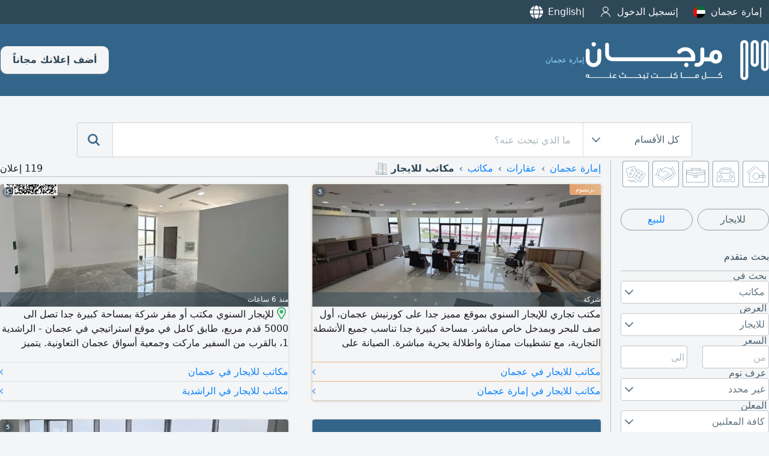

--- FILE ---
content_type: text/html; charset=UTF-8
request_url: https://www.mourjan.com/ae/ajman/offices/rental/
body_size: 14309
content:
<!doctype html><html lang="ar-ae" xmlns:og="http://ogp.me/ns#"><head><meta charset="utf-8"><link rel=stylesheet type=text/css href=https://www.mourjan.com/css/1.0/mc-68.css crossorigin /><link rel=stylesheet media="screen and (min-width:769px)" href=https://www.mourjan.com/css/1.0/mcdesk-68.css crossorigin /><!-- Google tag (gtag.js) -->
<script async src="https://www.googletagmanager.com/gtag/js?id=G-67WS1WTMM6" crossorigin></script>
<script>
  window.dataLayer = window.dataLayer || [];
  function gtag(){dataLayer.push(arguments);}
  gtag('js', new Date());
  gtag('config', 'G-67WS1WTMM6');
</script><link rel=stylesheet type=text/css href='https://www.mourjan.com/css/1.0/search-68.css' /><script async src='https://www.mourjan.com/js/1.0/search-93-min.js'></script><link href="https://doxplxe8wce37.cloudfront.net" rel="preconnect" crossorigin><link href="//www.googletagmanager.com" rel="preconnect" crossorigin><link rel="dns-prefetch" href="//adservice.google.com"><link rel="dns-prefetch" href="//pagead2.googlesyndication.com"><link rel="dns-prefetch" href="//tpc.googlesyndication.com"><meta name="google-site-verification" content="qlTgbVmRbbtriutVhEjyL_-M51FNmktwOqSbbGb8EUA" /><meta name="description" content="تصفح مرجان وابحث في جميع الاعلانات المبوبة ضمن مكاتب للايجار في عجمان الإمارات" /><meta property="og:title" content="مكاتب للايجار في إمارة عجمان الإمارات" /><meta property="og:description" content="تصفح مرجان وابحث في جميع الاعلانات المبوبة ضمن مكاتب للايجار في عجمان الإمارات" /><meta property="og:type" content="website" /><meta property="og:url" content="https://www.mourjan.com/ae/ajman/offices/rental/" /><meta property="og:image" content="https://doxplxe8wce37.cloudfront.net/css/1.0/assets/200/6.png" /><meta property="og:site_name" content="Mourjan.com" /><meta property="fb:app_id" content="184370954908428"/><meta name="msapplication-config" content="https://www.mourjan.com/browserconfig.xml" /><title>مكاتب للايجار في إمارة عجمان الإمارات</title><meta content="width=device-width, initial-scale=1.0, maximum-scale=1.0, maximum-scale=5.0, user-scalable=1" name="viewport"><meta name="format-detection" content="telephone=no"><meta name="keywords" content="مرجان,إعلانات,نشر إعلان,إعلان,إمارة عجمانالإمارات,عقارات,مكاتب,للايجار"><meta name="robots" content="noodp, noydir, index, follow" /><link rel="alternate" href="android-app://com.mourjan.classifieds/mourjan/list/?cn=2&c=436&ro=1&se=6&pu=2&tx=0&gx=0&hl=ar" /><link rel="canonical" href="https://www.mourjan.com/ae/ajman/offices/rental/" /><link rel="next" href="https://www.mourjan.com/ae/ajman/offices/rental/2/" /><link rel="apple-touch-icon" sizes="180x180" href="https://doxplxe8wce37.cloudfront.net/css/1.0/assets/apple-touch-icon.png"><link rel="icon" type="image/png" sizes="32x32" href="https://doxplxe8wce37.cloudfront.net/css/1.0/assets/favicon-32x32.png"><link rel="icon" type="image/png" sizes="16x16" href="https://doxplxe8wce37.cloudfront.net/css/1.0/assets/favicon-16x16.png"><link rel="manifest" href="/site.webmanifest"></head><body dir="rtl" data-ads=1 data-cn=2 data-ct=436 data-ro=1 data-se=6 data-pu=2 data-mo=search data-ua="mozilla/5.0 (macintosh; intel mac os x 10_15_7) applewebkit/537.36 (khtml, like gecko) chrome/131.0.0.0 safari/537.36; claudebot/1.0; +claudebot@anthropic.com)" data-webp=1 data-repo="https://doxplxe8wce37.cloudfront.net"><div class=top><div class="panel fdc"><ul><li><a id=regions href="javascript:regionWidget()" data-regions='{"lb":{"p":"\/lb\/","n":"\u0644\u0628\u0646\u0627\u0646","c":[]},"ae":{"p":"\/ae\/","n":"\u0627\u0644\u0625\u0645\u0627\u0631\u0627\u062a","c":[{"p":"\/ae\/abu-dhabi\/","n":"\u0645\u062f\u064a\u0646\u0629 \u0623\u0628\u0648 \u0638\u0628\u064a"},{"p":"\/ae\/al-ain\/","n":"\u0627\u0644\u0639\u064a\u0646"},{"p":"\/ae\/dubai\/","n":"\u0625\u0645\u0627\u0631\u0629 \u062f\u0628\u064a"},{"p":"\/ae\/sharjah\/","n":"\u0625\u0645\u0627\u0631\u0629 \u0627\u0644\u0634\u0627\u0631\u0642\u0629"},{"p":"\/ae\/ajman\/","n":"\u0625\u0645\u0627\u0631\u0629 \u0639\u062c\u0645\u0627\u0646"},{"p":"\/ae\/fujairah\/","n":"\u0625\u0645\u0627\u0631\u0629 \u0627\u0644\u0641\u062c\u064a\u0631\u0629"},{"p":"\/ae\/ras-al-khaimah\/","n":"\u0631\u0623\u0633 \u0627\u0644\u062e\u064a\u0645\u0629"},{"p":"\/ae\/umm-al-quwain\/","n":"\u0623\u0645 \u0627\u0644\u0642\u064a\u0648\u064a\u0646"}]},"bh":{"p":"\/bh\/","n":"\u0627\u0644\u0628\u062d\u0631\u064a\u0646","c":[]},"sa":{"p":"\/sa\/","n":"\u0627\u0644\u0633\u0639\u0648\u062f\u064a\u0629","c":[{"p":"\/sa\/al-riyadh\/","n":"\u0627\u0644\u0631\u064a\u0627\u0636"},{"p":"\/sa\/jeddah\/","n":"\u062c\u062f\u0629"},{"p":"\/sa\/dammam\/","n":"\u0627\u0644\u062f\u0645\u0627\u0645"},{"p":"\/sa\/asseer\/","n":"\u0645\u0646\u0637\u0642\u0629 \u0639\u0633\u064a\u0631"},{"p":"\/sa\/al-madina\/","n":"\u0627\u0644\u0645\u062f\u064a\u0646\u0629 \u0627\u0644\u0645\u0646\u0648\u0631\u0629"},{"p":"\/sa\/tabuk\/","n":"\u062a\u0628\u0648\u0643"},{"p":"\/sa\/al-qassim\/","n":"\u0627\u0644\u0642\u0635\u064a\u0645"},{"p":"\/sa\/al-ahsa\/","n":"\u0627\u0644\u0627\u062d\u0633\u0627\u0621"},{"p":"\/sa\/taif\/","n":"\u0627\u0644\u0637\u0627\u0626\u0641"},{"p":"\/sa\/najran\/","n":"\u0645\u0646\u0637\u0642\u0629 \u0646\u062c\u0631\u0627\u0646"},{"p":"\/sa\/mecca\/","n":"\u0645\u0643\u0629"},{"p":"\/sa\/hail-province\/","n":"\u0645\u0646\u0637\u0642\u0629 \u062d\u0627\u0626\u0644"},{"p":"\/sa\/jazan\/","n":"\u062c\u0627\u0632\u0627\u0646"}]},"eg":{"p":"\/eg\/","n":"\u0645\u0635\u0631","c":[{"p":"\/eg\/cairo\/","n":"\u0627\u0644\u0642\u0627\u0647\u0631\u0629 \u0627\u0644\u0643\u0628\u0631\u0649"},{"p":"\/eg\/alexandria\/","n":"\u0627\u0644\u0627\u0633\u0643\u0646\u062f\u0631\u064a\u0629"},{"p":"\/eg\/upper-egypt\/","n":"\u0627\u0644\u0635\u0639\u064a\u062f"},{"p":"\/eg\/delta\/","n":"\u0627\u0644\u062f\u0644\u062a\u0627"}]},"kw":{"p":"\/kw\/","n":"\u0627\u0644\u0643\u0648\u064a\u062a","c":[{"p":"\/kw\/kuwait\/","n":"\u0627\u0644\u0643\u0648\u064a\u062a \u0627\u0644\u0639\u0627\u0635\u0645\u0629"},{"p":"\/kw\/tenth-region\/","n":"\u0627\u0644\u0645\u0646\u0637\u0642\u0629 \u0627\u0644\u0639\u0627\u0634\u0631\u0629"},{"p":"\/kw\/jahra\/","n":"\u0645\u062d\u0627\u0641\u0638\u0629 \u0627\u0644\u062c\u0647\u0631\u0627\u0621"}]},"jo":{"p":"\/jo\/","n":"\u0627\u0644\u0623\u0631\u062f\u0646","c":[{"p":"\/jo\/amman\/","n":"\u0639\u0645\u0627\u0646"},{"p":"\/jo\/aqaba\/","n":"\u0627\u0644\u0639\u0642\u0628\u0629"},{"p":"\/jo\/irbid\/","n":"\u0627\u0631\u0628\u062f"},{"p":"\/jo\/zarqaa\/","n":"\u0627\u0644\u0632\u0631\u0642\u0627\u0621"}]},"qa":{"p":"\/qa\/","n":"\u0642\u0637\u0631","c":[]},"tn":{"p":"\/tn\/","n":"\u062a\u0648\u0646\u0633\u200e","c":[]},"dz":{"p":"\/dz\/","n":"\u0627\u0644\u062c\u0632\u0627\u0626\u0631","c":[]},"iq":{"p":"\/iq\/","n":"\u0627\u0644\u0639\u0631\u0627\u0642","c":[{"p":"\/iq\/al-basrah\/","n":"\u0627\u0644\u0628\u0635\u0631\u0629 \u0645\u062d\u0627\u0641\u0638\u0629"},{"p":"\/iq\/baghdad\/","n":"\u0628\u063a\u062f\u0627\u062f"}]},"ma":{"p":"\/ma\/","n":"\u0627\u0644\u0645\u063a\u0631\u0628","c":[]},"om":{"p":"\/om\/","n":"\u0633\u0644\u0637\u0646\u0629 \u0639\u0645\u0627\u0646","c":[]}}'>إمارة عجمان<i class=flag><svg><use xlink:href="https://www.mourjan.com/css/flags/flag.svg#ae" /></svg></i><li><a href="/signin/">تسجيل الدخول<i class="icn icn-user i20 invert"></i></a></li><li id=lng><a href="/ae/ajman/offices/rental/en/">English<i class="icn i20 icn-language invert"></i></a></li></ul><div id=rgns></div></div></div><header><div class="panel r sp-between"><a href="/ae/ajman/" title="مرجان"><i class=ilogo></i><div>إمارة عجمان</div></a><div class=fdr><a class=toolbar-btn data-menu=1 href="javascript:menu('mmenu')" aria-label="Mobile Menu"><i class="i i20 invert"><svg><use xlink:href="https://www.mourjan.com/css/1.0/assets/hot1.svg#burger" /></svg></i></a><a class="btn pc" href=/post/>أضف إعلانك مجاناً</a></div></div></header><section class="search-box"><div class="panel r xc"><div class=search><form action="/ae/ajman/offices/rental/"><div class="sbw pc"><div class=sbe><div class=strg><span>كل الأقسام</span><div class=arrow></div></div><div class=options><div class="option selected" data-value="0">كل الأقسام</div><div class="option" data-value="1"><span>عقارات</span><i class="icn ro i1"></i></div><div class="option" data-value="2"><span>سيارات</span><i class="icn ro i2"></i></div><div class="option" data-value="3"><span>وظائف</span><i class="icn ro i3"></i></div><div class="option" data-value="4"><span>خدمات</span><i class="icn ro i4"></i></div><div class="option" data-value="99"><span>منوعات</span><i class="icn ro i99"></i></div></div></div></div><button class="mibtn mcolor"><i id=ibars class="icn icnsmall icn-bars invert"></i></button><input id=q name=q class=searchTerm type=search value="" placeholder="ما الذي تبحث عنه؟"><input id=ro name=ro type=hidden value=0><button class=searchButton type=submit title="search mourjan"><i class="icn m invert"><svg><use xlink:href="https://www.mourjan.com/css/1.0/assets/hot1.svg#magnifier" /></svg></i></button><a class="searchButton mob" href="javascript:UI.filter()"><i class="icn m invert"><svg><use xlink:href="https://www.mourjan.com/css/1.0/assets/hot1.svg#advanced" /></svg></i></a></form></div></div></section><main><div id=results class="panel fdc"><div class="panel r"><aside><section class=shortcut><div class="panel xs"><div class=roots><a href="/ae/ajman/properties/"><i class=icr><svg><use xlink:href="https://www.mourjan.com/css/1.0/assets/ro.svg#1" /></svg></i></a><a href="/ae/ajman/automotives/"><i class=icr><svg><use xlink:href="https://www.mourjan.com/css/1.0/assets/ro.svg#2" /></svg></i></a><a href="/ae/ajman/jobs/"><i class=icr><svg><use xlink:href="https://www.mourjan.com/css/1.0/assets/ro.svg#3" /></svg></i></a><a href="/ae/ajman/services/"><i class=icr><svg><use xlink:href="https://www.mourjan.com/css/1.0/assets/ro.svg#4" /></svg></i></a><a href="/ae/ajman/classifieds/"><i class=icr><svg><use xlink:href="https://www.mourjan.com/css/1.0/assets/ro.svg#99" /></svg></i></a></div></div></section><!--googleoff: index --><div class=asrch><div class="fdr shortlinks sp-between mb-32"><a class="mcbtn" href=/ae/ajman/offices/rental/>للايجار</a><a class="mcbtn blue" href=/ae/ajman/offices/for-sale/>للبيع</a></div><header>بحث متقدم</header><label>بحث في</label><div class=sbw><div class=sbe><div class=strg><span>مكاتب</span><div class=arrow></div><div id=_se class=options><div class="option" data-value=0>غير محدد</div><div class="option" data-value=1 data-url=apartments>شقق</div><div class="option" data-value=2 data-url=furnished-apartments>شقق مفروشة</div><div class="option" data-value=3 data-url=villas-and-houses>فلل ومنازل</div><div class="option" data-value=4 data-url=chalets>شاليهات</div><div class="option" data-value=5 data-url=shops>محلات </div><div class="option selected" data-value=6 data-url=offices>مكاتب</div><div class="option" data-value=7 data-url=lands>اراضي</div><div class="option" data-value=8 data-url=buildings>عمارات ومباني</div><div class="option" data-value=9 data-url=farms>مزارع</div><div class="option" data-value=105 data-url=miscellaneous>متفرقات</div><div class="option" data-value=111 data-url=warehouses>مستودعات</div><div class="option" data-value=122 data-url=studios>استوديو</div><div class="option" data-value=162 data-url=labor-accommodation>سكن عمال</div><div class="option" data-value=294 data-url=traditional-house>بيت شعبي</div><div class="option" data-value=346 data-url=commercial-building>مجمعات تجارية</div><div class="option" data-value=748 data-url=international-realestate>عقارات دولية</div><div class="option" data-value=1341 data-url=under-construction>قيد الإنشاء</div><div class="option" data-value=1458 data-url=halls>قاعات</div></div></div></div></div><label>العرض</label><div class=sbw><div class=sbe><div class=strg><span>للايجار</span><div class="arrow"></div><div id=_pu class=options><div class="option" data-value=0>غير محدد</div><div class="option" data-value=1 data-url=for-sale>للبيع</div><div class="option selected" data-value=2 data-url=rental>للايجار</div><div class="option" data-value=6 data-url=ask-rent>مطلوب للايجار</div><div class="option" data-value=7 data-url=ask-buy>مطلوب للشراء</div><div class="option" data-value=8 data-url=trade-in>للمبادلة</div></div></div></div></div><label>السعر</label><div class=two><div class=col-6><input id=mnp type=number min=0 step=100 value="" placeholder=من></div><div class=col-6><input id=mxp type=number min=0 step=100 value="" placeholder=الى></div></div><label>عرف نوم</label><div class=sbw><div class=sbe><div class=strg><span>غير محدد</span><div class=arrow></div><div id=_br class=options><div class="option selected" data-value=0>غير محدد</div><div class="option" data-value=1>1</div><div class="option" data-value=2>2</div><div class="option" data-value=3>3</div><div class="option" data-value=4>4</div><div class="option" data-value=5>5</div></div></div></div></div><label>المعلن</label><div class=sbw><div class=sbe><div class=strg><span>كافة المعلنين</span><div class=arrow></div><div id=_xe class=options><div class="option selected" data-value=0>كافة المعلنين</div><div class="option" data-value=1>من المالك فقط</div><div class="option" data-value=2>مكاتب عقارية فقط</div></div></div></div></div><label>بحث عن كلمات</label><input id=keyword name=keyword type=search value=""><div class=sort><h2>ترتيب حسب</h2><fieldset id=group1><ul><li><input type=radio id=aopt2 name=st value=0 checked onclick="searching(this)"><label for=aopt2>التاريخ تنازلياً</label><div class=check></div></li><li><input type=radio id=aopt3 name=st value=1 onclick="searching(this)"><label for=aopt3>الصور ثم التاريخ</label><div class=check></div></li></ul></fieldset><fieldset id=group3><ul><li><input type=radio id=lopt1 name=sl value=-1 onclick="searching(this)"><label for=lopt1>كل اللغات</label><div class=check></div></li><li><input type=radio id=lopt2 name=sl value=1 checked onclick="searching(this)"><label for=lopt2>العربية أولا</label><div class=check></div></li><li><input type=radio id=lopt3 name=sl value=2 onclick="searching(this)"><label for=lopt3>الإنجليزية أولا</label><div class=check></div></li></ul></fieldset></div><a class=btn onclick="javascript:searching(this)">تحديث حاصل البحث</a></div><!--googleon: index --><div class=asrch><header>ربما ترغب بالاطلاع على</header><ul><li><a href=/ae/ajman/offices/for-sale/><img class=se src=https://doxplxe8wce37.cloudfront.net/css/1.0/assets/pu/1.svg>مكاتب للبيع<small>&nbsp;(24)</small></a></li><li><span class='inline-flex va-center'><img class=se src=https://doxplxe8wce37.cloudfront.net/css/1.0/assets/pu/2.svg><b>مكاتب للايجار<small>&nbsp;(119)</small></b></span></li></ul></div><div class=asrch><header>لائحة الاقسام</header><ul><li><a href=/ae/ajman/apartments/rental/><svg class=i1><use xlink:href="/css/1.0/assets/ro1.svg#1"></use></svg>شقق&nbsp<span>20,126</span></a></li><li><a href=/ae/ajman/furnished-apartments/rental/><svg class=i1><use xlink:href="/css/1.0/assets/ro1.svg#2"></use></svg>شقق مفروشة&nbsp<span>5,118</span></a></li><li><a href=/ae/ajman/villas-and-houses/rental/><svg class=i1><use xlink:href="/css/1.0/assets/ro1.svg#3"></use></svg>فلل ومنازل&nbsp<span>2,010</span></a></li><li><a href=/ae/ajman/chalets/rental/><svg class=i1><use xlink:href="/css/1.0/assets/ro1.svg#4"></use></svg>شاليهات&nbsp<span>3</span></a></li><li><a href=/ae/ajman/shops/rental/><svg class=i1><use xlink:href="/css/1.0/assets/ro1.svg#5"></use></svg>محلات &nbsp<span>595</span></a></li><li><a href=/ae/ajman/offices/rental/><svg class=i1><use xlink:href="/css/1.0/assets/ro1.svg#6"></use></svg>مكاتب&nbsp<span>119</span></a></li><li><a href=/ae/ajman/lands/rental/><svg class=i1><use xlink:href="/css/1.0/assets/ro1.svg#7"></use></svg>اراضي&nbsp<span>23</span></a></li><li><a href=/ae/ajman/buildings/rental/><svg class=i1><use xlink:href="/css/1.0/assets/ro1.svg#8"></use></svg>عمارات ومباني&nbsp<span>62</span></a></li><li><a href=/ae/ajman/farms/rental/><svg class=i1><use xlink:href="/css/1.0/assets/ro1.svg#9"></use></svg>مزارع&nbsp<span>15</span></a></li><li><a href=/ae/ajman/miscellaneous/rental/><svg class=i1><use xlink:href="/css/1.0/assets/ro1.svg#105"></use></svg>متفرقات&nbsp<span>4</span></a></li><li><a href=/ae/ajman/warehouses/rental/><svg class=i1><use xlink:href="/css/1.0/assets/ro1.svg#111"></use></svg>مستودعات&nbsp<span>508</span></a></li><li><a href=/ae/ajman/studios/rental/><svg class=i1><use xlink:href="/css/1.0/assets/ro1.svg#122"></use></svg>استوديو&nbsp<span>7,154</span></a></li><li><a href=/ae/ajman/labor-accommodation/rental/><svg class=i1><use xlink:href="/css/1.0/assets/ro1.svg#162"></use></svg>سكن عمال&nbsp<span>625</span></a></li><li><a href=/ae/ajman/traditional-house/rental/><svg class=i1><use xlink:href="/css/1.0/assets/ro1.svg#294"></use></svg>بيت شعبي&nbsp<span>278</span></a></li><li><a href=/ae/ajman/commercial-building/rental/><svg class=i1><use xlink:href="/css/1.0/assets/ro1.svg#346"></use></svg>مجمعات تجارية&nbsp<span>47</span></a></li><li><a href=/ae/ajman/international-realestate/rental/><svg class=i1><use xlink:href="/css/1.0/assets/ro1.svg#748"></use></svg>عقارات دولية&nbsp<span>0</span></a></li><li><a href=/ae/ajman/camps/rental/><svg class=i1><use xlink:href="/css/1.0/assets/ro1.svg#1000"></use></svg>مخيمات&nbsp<span>0</span></a></li><li><a href=/ae/ajman/under-construction/for-sale/><svg class=i1><use xlink:href="/css/1.0/assets/ro1.svg#1341"></use></svg>قيد الإنشاء&nbsp<span>38</span></a></li><li><a href=/ae/ajman/halls/rental/><svg class=i1><use xlink:href="/css/1.0/assets/ro1.svg#1458"></use></svg>قاعات&nbsp<span>1</span></a></li></ul></div></aside><div class="fdc mw"><div id=cards class=ls><div class=breadcrumb><nav class="breadcrumb"><ul class=breadcrumb><li><a href='/ae/ajman/'>إمارة عجمان</a></li><li><a href='/ae/ajman/properties/'>عقارات</a></li><li><a href='/ae/ajman/offices/'>مكاتب</a></li><li><p>مكاتب للايجار</p><img src=https://doxplxe8wce37.cloudfront.net/css/1.0/assets/se/6.svg></li></ul><label>119 إعلان</label></nav></div><div class="ad p" data-uid="10266521" data-premuim=1><div class=widget id=28679438><a class=link href=/ae/ajman/offices/rental/28679438/><span class=mark></span><div class="image"><img fetchpriority="high" src="https://doxplxe8wce37.cloudfront.net/repos/m/p932/9324946/685fbf960b850.webp" /><div class="box cam">5</div><div class="box hint"><div value=a1>شركة</div></div></div><div dir=auto class="content ar">مكتب تجاري للإيجار السنوي بموقع مميز جدا على كورنيش عجمان، أول صف للبحر وبمدخل خاص مباشر. مساحة كبيرة جدا تناسب جميع الأنشطة التجارية، مع تشطيبات ممتازة واطلالة بحرية مباشرة. الصيانة على المالك. الإيجار السنوي 300000 درهم على 4 دفعات. فرصة قوية لموقع يضمن حضور ونجاح نشاطك التجاري</div></a><div class=tail><ul><li><a href="/ae/ajman/offices/rental/c-24496-2/"><span>مكاتب للايجار في عجمان</span><span>›</span></a></li><li><a href="/ae/ajman/offices/rental/c-322-2/"><span>مكاتب للايجار في إمارة عجمان</span><span>›</span></a></li></ul></div></div></div><div class="ad" data-uid="9591933"><div class=widget id=28666024><a class=link href=/ae/ajman/offices/rental/28666024/><div class="image"><img class=lazy data-p="p959/9591933/696644183c96e.webp" /><div class="box cam">5</div><div class="box hint"><div value=a1>شركة</div><div>منذ 6 ساعات</div></div></div><div dir=auto class="content ar"><span class=inline onclick="#" title="عجمان الراشدية 1 - عجمان - الإمارات العربية المتحدة"><i class="icn icn-map-marker"></i></span>للإيجار السنوي مكتب أو مقر شركة بمساحة كبيرة جدا تصل الى 5000 قدم مربع، طابق كامل في موقع استراتيجي في عجمان - الراشدية 1، بالقرب من السفير ماركت وجمعية أسواق عجمان التعاونية. يتميز باطلالات مباشرة على الخور، مناسب للشركات الكبرى والمقار الادارية. يتوفر باركينج، جيم، ومسبح داخل المبنى. الإيجار السنوي 220000 درهم على 4 دفعات</div></a><div class=tail><ul><li><a href="/ae/ajman/offices/rental/c-24496-2/"><span>مكاتب للايجار في عجمان</span><span>›</span></a></li><li><a href="/ae/al-rashidiya/offices/rental/c-22240-2/"><span>مكاتب للايجار في الراشدية</span><span>›</span></a></li></ul></div></div></div><div class="ad" data-uid="9588975"><div class=widget id=28590810><a class=link href=/ae/ajman/offices/rental/28590810/><div class="image seclogo"><img src="https://doxplxe8wce37.cloudfront.net/css/1.0/assets/se/6.svg" /><div class="box hint"><div></div><div>منذ 13 ساعة</div></div></div><div dir=auto class="content ar">مكتب للإيجار السنوي في أبراج الفلكون على 37 ألف وقابل للتفاوض على أربع دفعات’ مساحة 1833 جاهز للإيجار في طابق عالي</div></a><div class=tail></div></div></div><div class="ad" data-uid="10123043"><div class=widget id=28711920><a class=link href=/ae/ajman/offices/rental/28711920/><div class="image"><img class=lazy data-p="p1012/10123043/696f7ebf4f1f0.webp" /><div class="box cam">5</div><div class="box hint"><div></div><div>منذ 16 ساعة</div></div></div><div dir=auto class="content ar">أكبر مكتب للإيجار في عجمان، في الراشدية 3 متوفر نماذج باطلالات بحرية واطلالات على المدينة بتكييف مجاني وبأسعار تنافسية</div></a><div class=tail><ul><li><a href="/ae/ajman/offices/rental/c-24496-2/"><span>مكاتب للايجار في عجمان</span><span>›</span></a></li><li><a href="/ae/al-rashidiya/offices/rental/c-22240-2/"><span>مكاتب للايجار في الراشدية</span><span>›</span></a></li></ul></div></div></div><div class="ad" data-uid="10311524"><div class=widget id=28711106><a class=link href=/ae/ajman/offices/rental/28711106/><div class="image"><img class=lazy data-p="p1035/10357348/696f5bd983ca1.webp" /><div class="box cam">5</div><div class="box hint"><div value=p0>من المالك</div><div>منذ 18 ساعة</div></div></div><div dir=auto class="content ar"><span class=inline onclick="#" title="شارع الشيخ عمار بن حميد - عجمان - الإمارات العربية المتحدة"><i class="icn icn-map-marker"></i></span>مكتب للإيجار في البزنس سكوير - موقع ممتاز - الدور الثاني - مساحة 450 قدم مربع - حمام + مطبخ - سعر سنوي 45000 درهم - دفعات مرنة (4 أو 6) تأمين شيك</div></a><div class=tail><ul><li><a href="/ae/emirates-city/offices/rental/c-29070-2/"><span>مكاتب للايجار في مدينة الامارات</span><span>›</span></a></li><li><a href="/ae/ajman/offices/rental/c-24496-2/"><span>مكاتب للايجار في عجمان</span><span>›</span></a></li></ul></div></div></div><div class="ad" data-uid="10357348"><div class=widget id=28710881><a class=link href=/ae/ajman/offices/rental/28710881/><div class="image"><img class=lazy data-p="p1035/10357348/696f5bc801144.webp" /><div class="box cam">5</div><div class="box hint"><div></div><div>منذ 19 ساعة</div></div></div><div dir=auto class="content ar">مكتب للإيجار في البزنس سكوير - موقع ممتاز - الدور الثاني - مساحة 450 قدم مربع - حمام + مطبخ - سعر سنوي 45000 درهم - دفعات مرنة (4 أو 6) تأمين شيك (لا يصرف)</div></a><div class=tail></div></div></div><div class="ad" data-uid="9589923"><div class=widget id=28710362><a class=link href=/ae/ajman/offices/rental/28710362/><div class="image"><img class=lazy data-p="p958/9589923/696f4a9b09764.webp" /><div class="box cam">5</div><div class="box hint"><div value=p0>من المالك</div><div>منذ 20 ساعة</div></div></div><div dir=auto class="content ar">غرفة وصالة تجاري للإيجار السنوي عجمان الجرف 2 بجوار سيتي سنتر عجمان السعر 30 ألف على 6 دفعات تأمين شيك - بلكون - مطبخ - مساحات واسعه حمام موقع متميز جدا قريب من جميع الخدمات وقريبة لمحطات توقف الباص وسهل الخروج لدبي والشارقة كما يوجد لدينا عروض أخرى بكافة مناطق عجمان للتواصل علي مدار اليوم</div></a><div class=tail><ul><li><a href="/ae/ajman/offices/rental/c-24496-2/"><span>مكاتب للايجار في عجمان</span><span>›</span></a></li><li><a href="/ae/al-jerf/offices/rental/c-23408-2/"><span>مكاتب للايجار في الجرف</span><span>›</span></a></li></ul></div></div></div><div class="ad" data-uid="9344421"><div class=widget id=28453140><a class=link href=/ae/ajman/offices/rental/28453140/><div class="image"><img class=lazy data-p="p934/9344421/693aba476e326.webp" /><div class="box cam">5</div><div class="box hint"><div value=p0>من المالك</div><div>منذ يوم</div></div></div><div dir=auto class="content ar">للإيجار السنوي مكتب تجاري في موقع مميز جدا في النخيل على كورنيش عجمان يتميز بمساحة كبيرة تسمح بتقسيمه وترتيبه بسهولة ليناسب مختلف الأنشطة التجارية الموقع حيوي وقريب من جميع الخدمات والمرافق مما يجعله خيارا مثاليا لأصحاب الأعمال الباحثين عن مكان راق وعملي. الإيجار السنوي 25000 درهم ويعد فرصة ممتازة للراغبين في مقر تجاري بموقع استراتيجي يضمن ظهورا جيدا وسهولة وصول العملاء</div></a><div class=tail><ul><li><a href="/ae/al-nakhil/offices/rental/c-26554-2/"><span>مكاتب للايجار في النخيل</span><span>›</span></a></li><li><a href="/ae/ajman/offices/rental/c-24496-2/"><span>مكاتب للايجار في عجمان</span><span>›</span></a></li></ul></div></div></div><div class="ad" data-uid="3122168"><div class=widget id=28653374><a class=link href=/ae/ajman/offices/rental/28653374/><div class="image"><img class=lazy data-p="p312/3122168/6963dcd2ba696.webp" /><div class="box cam">5</div><div class="box hint"><div></div><div>منذ يومين</div></div></div><div dir=auto class="content ar">مكتب مقسم ومفروش للإيجار السنوي بأبراج الهورايزون الراشدية عجمان مطلوب 46000 درهم سنوي</div></a><div class=tail><ul><li><a href="/ae/ajman/offices/rental/c-24496-2/"><span>مكاتب للايجار في عجمان</span><span>›</span></a></li><li><a href="/ae/al-rashidiya/offices/rental/c-22240-2/"><span>مكاتب للايجار في الراشدية</span><span>›</span></a></li></ul></div></div></div><div class="ad" data-uid="3122168"><div class=widget id=28638083><a class=link href=/ae/ajman/offices/rental/28638083/><div class="image"><img class=lazy data-p="p312/3122168/6960fb3b1feac.webp" /><div class="box cam">5</div><div class="box hint"><div></div><div>منذ يومين</div></div></div><div dir=auto class="content ar">مكتب للإيجار السنوي في أبراج فالكون الراشدية 2 إمارة عجمان مع موقف سيارة مطلوب 40000 سنوي</div></a><div class=tail><ul><li><a href="/ae/ajman/offices/rental/c-24496-2/"><span>مكاتب للايجار في عجمان</span><span>›</span></a></li><li><a href="/ae/al-rashidiya/offices/rental/c-22240-2/"><span>مكاتب للايجار في الراشدية</span><span>›</span></a></li></ul></div></div></div><div class="ad" data-uid="10093695"><div class=widget id=28258556><a class=link href=/ae/ajman/offices/rental/28258556/><div class="image"><img class=lazy data-p="p1009/10093695/691361edafa5b.webp" /><div class="box cam">5</div><div class="box hint"><div value=p0>من المالك</div><div>منذ يومين</div></div></div><div dir=auto class="content ar">مكتب للإيجار السنوي في عجمان في الراشدية 3 موقع متميز جدا مساحة كبيرة جدا السعر 74 ألف عل 6 دفعات تأمين 2000 كاش</div></a><div class=tail><ul><li><a href="/ae/ajman/offices/rental/c-24496-2/"><span>مكاتب للايجار في عجمان</span><span>›</span></a></li><li><a href="/ae/al-rashidiya/offices/rental/c-22240-2/"><span>مكاتب للايجار في الراشدية</span><span>›</span></a></li></ul></div></div></div><div class="ad" data-uid="7187368"><div class=widget id=28405486><a class=link href=/ae/ajman/offices/rental/28405486/><div class="image"><img class=lazy data-p="p718/7187368/69316d8f52a64.webp" /><div class="box cam">4</div><div class="box hint"><div></div><div>منذ يومين</div></div></div><div dir=auto class="content ar">ابدأ عملك اليوم في مكتب جاهز وفخم بكل الخدمات اذا كنت تبحث عن بيئة عمل راقية ومريحة تساعدك على الانطلاق بثقة نوفر لك مكاتب جاهزة ومفروشة بالكامل في موقع استراتيجي في إمارة عجمان منطقة المويهات، بخدمات مجانية ومرافق مميزة تجمع بين الاحترافية مميزات مكتبك عقد إيجار معتمد لتأسيس شركتك عرض اسم شركتك على اللوحة الاعلانية داخل المركز استقبال مكالماتك باسم شركتك باحترافية انترنت WiFi - فائق السرعة مجانا</div></a><div class=tail><ul><li><a href="/ae/ajman/offices/rental/c-24496-2/"><span>مكاتب للايجار في عجمان</span><span>›</span></a></li><li><a href="/ae/al-mwaihat/offices/rental/c-24124-2/"><span>مكاتب للايجار في المويهات</span><span>›</span></a></li></ul></div></div></div><div class="ad" data-uid="10254653"><div class=widget id=28697735><a class=link href=/ae/ajman/offices/rental/28697735/><div class="image"><img class=lazy data-p="p623/6238410/68c80aea7c582.webp" /><div class="box cam">5</div><div class="box hint"><div value=a1>مكتب عقاري</div><div>منذ يومين</div></div></div><div dir=auto class="content ar">أرقى وأفخم شقة مكتب أو مقر شركة للإيجار السنوي في عجمان - الراشدية، طابق كامل بمساحة 5000 قدم مربع. يتميز باطلالات على الخور، مع موقف خاص، جيم ومسبح للمبنى. موقع استراتيجي مناسب للشركات والمؤسسات. الإيجار 220000 درهم سنويا، الدفع على 4 دفعات. قريب من مخرج دبي والشارقة وقريب من جميع الخدمات</div></a><div class=tail><ul><li><a href="/ae/ajman/offices/rental/c-24496-2/"><span>مكاتب للايجار في عجمان</span><span>›</span></a></li><li><a href="/ae/al-rashidiya/offices/rental/c-22240-2/"><span>مكاتب للايجار في الراشدية</span><span>›</span></a></li></ul></div></div></div><div class="ad" data-uid="10222931"><div class=widget id=28666706><a class=link href=/ae/ajman/offices/rental/28666706/><div class="image"><img class=lazy data-p="p1022/10222931/696659268f9a5.webp" /><div class="box cam">5</div><div class="box hint"><div></div><div>منذ يومين</div></div></div><div dir=auto class="content ar"><span class=inline onclick="#" title="عجمان - الإمارات العربية المتحدة"><i class="icn icn-map-marker"></i></span>مكتب للإيجار في أشهر تاور في عجمان بمساحة كبيرة 5000 قدم. تاور نظيف ومناسب لجميع الأنشطة ويصلح كمقر شركة. موقع مميز قريب من جميع الخدمات سهل المخرج الى الشارقة ودبي. المبنى يوفر مسبح جيم، كيدز أريا واطلالة مميزة. فرصة ممتازة للأعمال تواصل معنا</div></a><div class=tail><ul><li><a href="/ae/emirates-city/offices/rental/c-29070-2/"><span>مكاتب للايجار في مدينة الامارات</span><span>›</span></a></li><li><a href="/ae/ajman/offices/rental/c-24496-2/"><span>مكاتب للايجار في عجمان</span><span>›</span></a></li></ul></div></div></div><div class="ad" data-uid="10436544"><div class=widget id=28696758><a class=link href=/ae/ajman/offices/rental/28696758/><div class="image"><img class=lazy data-p="p902/9023826/685fc46ee257b.webp" /><div class="box cam">5</div><div class="box hint"><div value=p0>من المالك</div><div>منذ يومين</div></div></div><div dir=auto class="content ar">للإيجار السنوي مكتب تجاري مميز كورنيش عجمان مكتب تجاري فاخر للإيجار السنوي مدخل خاص على كورنيش عجمان أول صف على البحر - اطلالة مباشرة المميزات مساحة كبيرة جدا مناسب لجميع الأنشطة التجارية مدخل خاص تشطيبات ممتازة اطلالة بحرية من أجمل ما يكون التفاصيل المالية السعر 300000 درهم سنويا على 4 دفعات الصيانة على المالك للتواصل والاستفسار يرجى الاتصال أو ارسال رسالة</div></a><div class=tail><ul><li><a href="/ae/ajman/offices/rental/c-24496-2/"><span>مكاتب للايجار في عجمان</span><span>›</span></a></li><li><a href="/ae/ajman/offices/rental/c-322-2/"><span>مكاتب للايجار في إمارة عجمان</span><span>›</span></a></li></ul></div></div></div><div class="ad" data-uid="6238410"><div class=widget id=27605572><a class=link href=/ae/ajman/offices/rental/27605572/><div class="image"><img class=lazy data-p="p623/6238410/689cbb9080322.webp" /><div class="box cam">5</div><div class="box hint"><div></div><div>منذ يومين</div></div></div><div dir=auto class="content ar">مكتب للإيجار في النعيمية عجمان يصلح لجميع الأنشطة التجاريه في موقع مميز قريب من جميع الخدمات سهل المخرج اللي دبي والشارقة اطلالة مفتوحه السعر 35000 علي أربع دفعات المساحة 1200 قدم</div></a><div class=tail><ul><li><a href="/ae/ajman/offices/rental/c-24496-2/"><span>مكاتب للايجار في عجمان</span><span>›</span></a></li><li><a href="/ae/al-nuaimia/offices/rental/c-23918-2/"><span>مكاتب للايجار في النعيمية</span><span>›</span></a></li></ul></div></div></div><div class="ad" data-uid="10357348"><div class=widget id=28692043><a class=link href=/ae/ajman/offices/rental/28692043/><div class="image"><img class=lazy data-p="p1031/10311524/696ba2813ecc0.webp" /><div class="box cam">3</div><div class="box hint"><div></div><div>منذ 3 أيام</div></div></div><div dir=auto class="content ar">مكتب للإيجار - عجمان، الراشدية 1 داخل سيتي لايف الخور - شارع الميناء - بالقرب من سوق السمك المساحة 860 قدم مربع الإيجار السنوي 55000 درهم العرض المميز شهران مجانا موقف سيارات مجاني اطلالة مميزة على بحر الخور موقع استراتيجي داخل سيتي لايف الخور، قريب من جميع الخدمات وعلى شارع رئيسي واطلالة بحرية جذابة</div></a><div class=tail><ul><li><a href="/ae/ajman/offices/rental/c-24496-2/"><span>مكاتب للايجار في عجمان</span><span>›</span></a></li><li><a href="/ae/al-rashidiya/offices/rental/c-22240-2/"><span>مكاتب للايجار في الراشدية</span><span>›</span></a></li></ul></div></div></div><div class="ad" data-uid="10311524"><div class=widget id=28692037><a class=link href=/ae/ajman/offices/rental/28692037/><div class="image"><img class=lazy data-p="p1031/10311524/696ba27f34bf8.webp" /><div class="box cam">3</div><div class="box hint"><div value=p0>من المالك</div><div>منذ 3 أيام</div></div></div><div dir=auto class="content ar"><span class=inline onclick="#" title="9CVQ+JQF - الراشدية 3 - عجمان - الإمارات العربية المتحدة"><i class="icn icn-map-marker"></i></span>مكتب للإيجار - عجمان، الراشدية 1 داخل سيتي لايف الخور - شارع الميناء - بالقرب من سوق السمك المساحة 860 قدم مربع الإيجار السنوي 55000 درهم العرض المميز شهران مجانا موقف سيارات مجاني اطلالة مميزة على بحر الخور موقع استراتيجي داخل سيتي لايف الخور، قريب من جميع الخدمات وعلى شارع رئيسي واطلالة بحرية جذابة</div></a><div class=tail><ul><li><a href="/ae/emirates-city/offices/rental/c-29070-2/"><span>مكاتب للايجار في مدينة الامارات</span><span>›</span></a></li><li><a href="/ae/ajman/offices/rental/c-24496-2/"><span>مكاتب للايجار في عجمان</span><span>›</span></a></li></ul></div></div></div><div class="ad" data-uid="10093695"><div class=widget id=28470811><a class=link href=/ae/ajman/offices/rental/28470811/><div class="image"><img class=lazy data-p="p1009/10093695/693e98162b3e0.webp" /><div class="box cam">5</div><div class="box hint"><div value=p0>من المالك</div><div>منذ 3 أيام</div></div></div><div dir=auto class="content ar">أفضل أجمل وأفضل مكتب أو مقر شركة كبير للإيجار السنوي - عجمان الراشدية موقع مميز جدا باطلالة مباشرة على الخور مساحة واسعة تبلغ 5000 قدم مربع - طابق كامل موقف سيارات خاص جيم ومسبح متاحين داخل المبنى السعر السنوي 215000 درهم فقط على 4 دفعات مريحة فرصة مميزة للشركات الكبرى أو المقرات الرئيسية في موقع راق في عجمان. للتواصل والمشاهدة عبر واتساب أو اتصال مباشر الآن</div></a><div class=tail><ul><li><a href="/ae/ajman/offices/rental/c-24496-2/"><span>مكاتب للايجار في عجمان</span><span>›</span></a></li><li><a href="/ae/al-rashidiya/offices/rental/c-22240-2/"><span>مكاتب للايجار في الراشدية</span><span>›</span></a></li></ul></div></div></div><div class="ad p" data-uid="10176704" data-premuim=1><div class=widget id=28394960><a class=link href=/ae/abu-dhabi/construction/seeking-work/28394960/><span class="mark s"></span><div class="image"><img class=lazy data-p="p1017/10176704/692f5c7ea77b4.webp" /><div class="box hint"><div></div></div></div><div dir=auto class="content ar">نحن شركة سمايل الخليج للتوظيف بدول الخليج نوفر لكم من المغرب عمال مقاولات وأوراش من جميع المهن والحرف / ميكانيك جرافات جي أس بي وحفارات / ميكانيك سيارات وشاحنات / نجارين خشب وألومينيوم / كهربائي سيارات وشاحنات / صباغين منازل وجباصين وجميع العمالة المهنية بكفاءات عالية للطلب أو الاستفسار يرجى التواصل معنا</div></a><div class=tail></div></div></div><div class="ad p" data-uid="8107710" data-premuim=1><div class=widget id=25409989><a class=link href=/ae/sharjah/labor-recruitment/offered-services/25409989/><span class="mark s"></span><div class="image"><img class=lazy data-p="p789/7896595/668d5575d0819.webp" /><div class="box hint"><div></div></div></div><div dir=auto class="content ar">يوجد لدينا عاملات بنظام شهري تنظيف وطبخ ورعاية الاطفال وعناية كبار السن والاهتمام بالمنزل كاملا خبرة داخل الدولة</div></a><div class=tail></div></div></div><div class="ad p" data-uid="3829016" data-premuim=1><div class=widget id=28713200><a class=link href=/ae/sharjah/housemaids/seeking-work/28713200/><span class="mark s"></span><div class="image"><img class=lazy data-p="p382/3829016/64e5bccfa1203.webp" /><div class="box hint"><div></div></div></div><div dir=auto class="content ar">متوفر لدينا الآن عاملات منزليات من الفلبين وأثيوبيا يجيدن الأعمال المنزلية الطبخ العربي وخصوصا الاكلات الرمضانية ونظافة وكي ملابس ورعاية الاطفال والمسنين ولهم خبرة طويلة داخل الدولة بنظام دوام كامل ودوام جزئي</div></a><div class=tail></div></div></div></div><ul class=pgn><li class=active><span>1</span></li><li><a target="_self" href="/ae/ajman/offices/rental/2/">2</a></li><li><a target="_self" href="/ae/ajman/offices/rental/3/">3</a></li><li><a target=_self class=nav href="/ae/ajman/offices/rental/2/">⟩</a></li></ul></div></div></div><section class="search-box shortcut"><div class="panel xs"><div class=roots><a href="/ae/ajman/properties/"><i class=icr><svg><use xlink:href="https://www.mourjan.com/css/1.0/assets/ro.svg#1" /></svg></i></a><a href="/ae/ajman/automotives/"><i class=icr><svg><use xlink:href="https://www.mourjan.com/css/1.0/assets/ro.svg#2" /></svg></i></a><a href="/ae/ajman/jobs/"><i class=icr><svg><use xlink:href="https://www.mourjan.com/css/1.0/assets/ro.svg#3" /></svg></i></a><a href="/ae/ajman/services/"><i class=icr><svg><use xlink:href="https://www.mourjan.com/css/1.0/assets/ro.svg#4" /></svg></i></a><a href="/ae/ajman/classifieds/"><i class=icr><svg><use xlink:href="https://www.mourjan.com/css/1.0/assets/ro.svg#99" /></svg></i></a></div></div></section></main><footer class=xc><nav><a href=/ae/ajman/><div><svg><use xlink:href="https://www.mourjan.com/css/1.0/assets/navbar.svg#home" /></svg>الرئيسية</div></a><a href=/post/><div><svg><use xlink:href="https://www.mourjan.com/css/1.0/assets/navbar.svg#post" /></svg>أضف اعلانك</div></a><a href=/myads/><div><svg><use xlink:href="https://www.mourjan.com/css/1.0/assets/navbar.svg#acct" /></svg>حسابي</div></a></nav><div class="panel r ac"><div id=mcaddr><img class="invert lazy" data-pp="https://doxplxe8wce37.cloudfront.net/css/1.0/assets/mc-ar.svg" width=200 height=50 /><div class="fdc addr"><p>مركز الأعمال راكز<br/>رأس الخيمة<br/>الامارات العربية المتحدة<br/>صندوق بريد: 294474</p><p style="margin-top:0">بيريسوفت، الطابق الرابع ، سنتر 1044 الدكوانة<br/>شارع السلاف العريض، الدكوانة، لبنان</p><p>© 2010-2026 مرجان كلاسيفايدس<br/>كل الحقوق محفوظة.</p></div></div><div id=mcinfo><ul><li><a href="/about/"><span>من نحن</span></a></li><li><a href="/contact/"><span>إتصل بنا</span></a></li><li><a href="/gold/">مرجان بريميوم</a></li><li><a href="/terms/"><span>شروط الاستخدام</span></a></li><li><a href="/privacy/"><span>سياسة الخصوصية</span></a></li><li><a href="/faq/"><span>أسئلة وأجوبة</span></a></li></ul></div><div id=mcapps><ul><li class=bold>البحث عن صفقات حصرية على التطبيق:</li><li class="no-border"><div class="apps ff-cols"><a rel=noopener target=_blank href="https://itunes.apple.com/app/id876330682?mt=8"><span class=mios></span></a><a rel=noopener target=_blank href="https://play.google.com/store/apps/details?id=com.mourjan.classifieds"><span class=mandroid></span></a></div></li><li id=rwdgt class=bold><a href="javascript:regionWidget()" class=yc><i class="icn icn-region invert i20"></i><span style="padding-top:3px;color:#fff; align-items:baseline"><span style="font-size:30px;margin:0 6px">مرجان</span>حول الشرق الأوسط</span></a></li></ul></div></div></footer><script async src="https://pagead2.googlesyndication.com/pagead/js/adsbygoogle.js?client=ca-pub-2427907534283641" crossorigin="anonymous"></script></body></html>

--- FILE ---
content_type: text/html; charset=utf-8
request_url: https://www.google.com/recaptcha/api2/aframe
body_size: 269
content:
<!DOCTYPE HTML><html><head><meta http-equiv="content-type" content="text/html; charset=UTF-8"></head><body><script nonce="WGX74xS2l7WSNQNM3CKt-A">/** Anti-fraud and anti-abuse applications only. See google.com/recaptcha */ try{var clients={'sodar':'https://pagead2.googlesyndication.com/pagead/sodar?'};window.addEventListener("message",function(a){try{if(a.source===window.parent){var b=JSON.parse(a.data);var c=clients[b['id']];if(c){var d=document.createElement('img');d.src=c+b['params']+'&rc='+(localStorage.getItem("rc::a")?sessionStorage.getItem("rc::b"):"");window.document.body.appendChild(d);sessionStorage.setItem("rc::e",parseInt(sessionStorage.getItem("rc::e")||0)+1);localStorage.setItem("rc::h",'1768974951113');}}}catch(b){}});window.parent.postMessage("_grecaptcha_ready", "*");}catch(b){}</script></body></html>

--- FILE ---
content_type: image/svg+xml
request_url: https://doxplxe8wce37.cloudfront.net/css/1.0/assets/se/6.svg
body_size: 481
content:
<svg xmlns="http://www.w3.org/2000/svg" viewBox="0 0 32.54 32.75"><defs><style>.a{fill:none;stroke:#000;stroke-linecap:round;stroke-linejoin:round;stroke-width:0.75px;}</style></defs><title>6</title><path class="a" d="M31.9,32,.13,32m0-7.32A2.27,2.27,0,1,1,2.37,27h0A2.27,2.27,0,0,1,.1,24.68Zm19.34,6.5,0-27.44H29.2V31.18m-22.37,0V0H18.62V31.18m-2.27,0V26.76a.41.41,0,0,0-.41-.41H10a.41.41,0,0,0-.41.41v4.42" transform="translate(0.27 0.38)"/><line class="a" x1="25.88" y1="7.74" x2="26.62" y2="7.74"/><line class="a" x1="25.88" y1="10.77" x2="26.62" y2="10.77"/><line class="a" x1="25.88" y1="13.81" x2="26.62" y2="13.81"/><line class="a" x1="25.88" y1="16.84" x2="26.62" y2="16.84"/><line class="a" x1="25.88" y1="19.87" x2="26.62" y2="19.87"/><line class="a" x1="21.93" y1="7.74" x2="22.68" y2="7.74"/><line class="a" x1="21.93" y1="10.77" x2="22.68" y2="10.77"/><line class="a" x1="21.93" y1="13.81" x2="22.68" y2="13.81"/><line class="a" x1="21.93" y1="16.84" x2="22.68" y2="16.84"/><line class="a" x1="21.93" y1="19.87" x2="22.68" y2="19.87"/><line class="a" x1="15.65" y1="3.6" x2="16.4" y2="3.6"/><line class="a" x1="15.65" y1="6.63" x2="16.4" y2="6.63"/><line class="a" x1="15.65" y1="9.67" x2="16.4" y2="9.67"/><line class="a" x1="15.65" y1="12.7" x2="16.4" y2="12.7"/><line class="a" x1="15.65" y1="15.73" x2="16.4" y2="15.73"/><line class="a" x1="15.65" y1="18.76" x2="16.4" y2="18.76"/><line class="a" x1="12.64" y1="3.6" x2="13.38" y2="3.6"/><line class="a" x1="12.64" y1="6.63" x2="13.38" y2="6.63"/><line class="a" x1="12.64" y1="9.67" x2="13.38" y2="9.67"/><line class="a" x1="12.64" y1="12.7" x2="13.38" y2="12.7"/><line class="a" x1="12.64" y1="15.73" x2="13.38" y2="15.73"/><line class="a" x1="12.64" y1="18.76" x2="13.38" y2="18.76"/><line class="a" x1="9.62" y1="3.6" x2="10.36" y2="3.6"/><line class="a" x1="9.62" y1="6.63" x2="10.36" y2="6.63"/><line class="a" x1="9.62" y1="9.67" x2="10.36" y2="9.67"/><line class="a" x1="9.62" y1="12.7" x2="10.36" y2="12.7"/><line class="a" x1="9.62" y1="15.73" x2="10.36" y2="15.73"/><line class="a" x1="9.62" y1="18.76" x2="10.36" y2="18.76"/><path class="a" d="M25.89,31.18V26.76a.41.41,0,0,0-.42-.41H21.73a.41.41,0,0,0-.41.41v4.42" transform="translate(0.27 0.38)"/><line class="a" x1="0.4" y1="32.38" x2="32.17" y2="32.38"/><line class="a" x1="2.65" y1="27.34" x2="2.65" y2="31.93"/></svg>